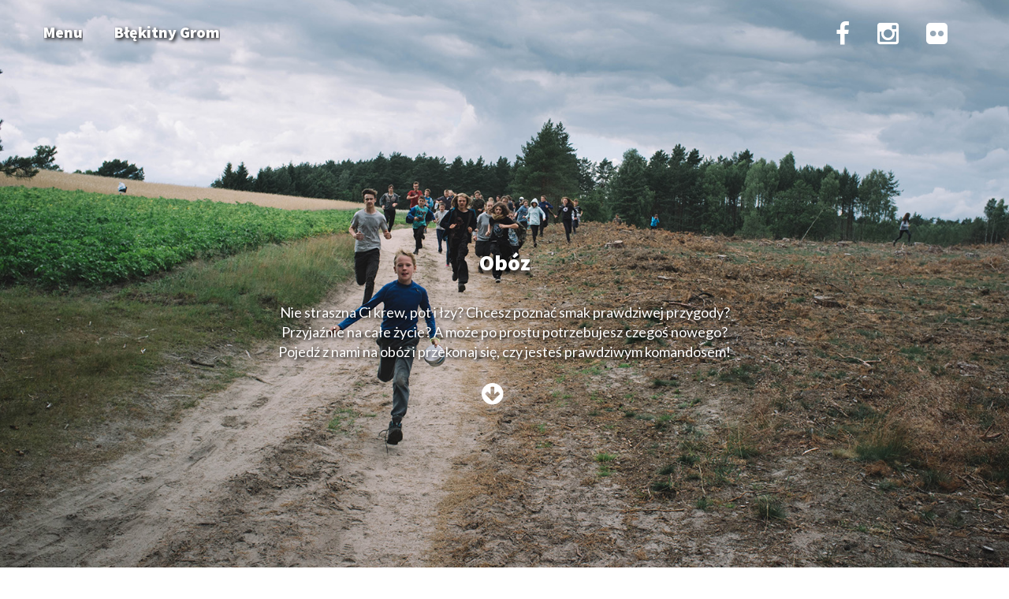

--- FILE ---
content_type: text/html; charset=utf-8
request_url: https://blekitna14.org/
body_size: 2987
content:
<!DOCTYPE html>
<html lang="pl">
  <head>
    <meta charset="utf-8">
    <meta http-equiv="X-UA-Compatible" content="IE=edge">
    <meta name="viewport" content="width=device-width, initial-scale=1">
    <!-- The above 3 meta tags *must* come first in the head; any other head content must come *after* these tags -->
    <title>Błękitna XIV</title>
    <!-- Bootstrap -->
    <link href="css/bootstrap.min.css" rel="stylesheet">
    <!--styles.css-->
    <link href="css/custom.css" rel="stylesheet">
    <!-- CZCIONKI -->
    <link href='https://fonts.googleapis.com/css?family=Lato&subset=latin,latin-ext' rel='stylesheet' type='text/css'>
    <link href='https://fonts.googleapis.com/css?family=Source+Sans+Pro:400,900,400italic,700&subset=latin,latin-ext' rel='stylesheet' type='text/css'>
    <!-- Social icons -->
    <link rel="stylesheet" type="text/css" href="fontawesome/css/font-awesome.min.css">
    <link rel="icon" href="favicon.ico" type="image/x-icon" />
    <link rel="shortcut icon" href="favicon.ico" type="image/x-icon" />
  </head>
  <body>
  <!-- H E A D E R -->
  <div class="header container-fluid" id="header">
    <nav class="navbar navbar-default navbar-static-top">
      <div class="container-fluid">
        <!-- Brand and toggle get grouped for better mobile display -->
        <div class="navbar-header">
          <a class="navbar-brand" href="#"><h2 class="clickone hvr-underline-from-center">Menu</h2></a>
          <a class="navbar-brand hidden-mobile" href="grom/index.html"><h2 class="  clickone hvr-underline-from-center">Błękitny Grom</h2></a>
        </div>
        <!-- Collect the nav links, forms, and other content for toggling -->
        <div class="navbar-header pull-right">
          <ul class="nav navbar-nav pull-left">
            <li><a href="https://facebook.com/blekitna14/"><i class="fa fa-facebook fa-2x"></i></a></li>
            <li><a href="https://instagram.com/blekitna14"><i class="fa fa-instagram fa-2x"></i></a></li>
            <li><a href="https://www.flickr.com/photos/blekitna14/albums"><i class="fa fa-flickr fa-2x"></i></a></li>
          </ul>
        </div><!-- /.navbar-collapse -->
      </div><!-- /.container-fluid -->
    </nav>
    <div class="oboz" id="oboz">
      <div class="row aligner">
        <div class="col-sm-6 col-sm-offset-3 aligner-item">
          <h2><a href="oboz/index.html" class="hvr-underline-from-center">Obóz</a></h2>
          <p>Nie straszna Ci krew, pot i łzy? Chcesz poznać smak prawdziwej przygody? Przyjaźnie na całe życie? A może po prostu potrzebujesz czegoś nowego? Pojedź z nami na obóz i przekonaj się, czy jesteś prawdziwym komandosem!</p>
          <a href="#procent"><i class="fa fa-arrow-circle-down fa-2x"></i></a>
        </div>
      </div>
    </div>
    <!--<div class="row aligner">
      <div class="col-sm-6 col-sm-offset-3 aligner-item">
      	<h2><a href="100-lecie/index.html" class="hvr-underline-from-center">100-Lecie Błękitnej Czternastki</a></h2>
        <p>W tym roku "Błękitna Czternastka" obchodzi swoje setne urodziny! Chcesz przyłączyć się do któregoś z licznych wydarzeń? Urodziny naszego szczepu to okazja by spotkać się ze znajomymi przy ognisku na odwiedzinach, odwiedzić harcówkę, pościgać się na Błękitnym Gromie, przejść się na bal karnawałowy, pojechać na odwiedziny czy też na rajd. Zobacz sam co mamy w planach na ten rok!</p>
        <a href="#procent"><i class="fa fa-arrow-circle-down fa-2x"></i></a>
      </div>
    </div>-->
  </div>
  <!-- M E N U - R E P L A C E -->
  <div class="menu container-fluid" style="display: none;">
    <nav class="navbar navbar-default navbar-static-top">
      <div class="container-fluid">
        <!-- Brand and toggle get grouped for better mobile display -->
        <div class="navbar-header">
          <a class="navbar-brand" href="#"><h2 class="hvr-underline-from-center clicktwo">Menu</h2></a>
        </div>
        <!-- Collect the nav links, forms, and other content for toggling -->
        <div class="navbar-header pull-right">
          <ul class="nav navbar-nav pull-left">
            <li><a href="https://facebook.com/blekitna14/"><i class="fa fa-facebook fa-2x"></i></a></li>
            <li><a href="https://instagram.com/blekitna14"><i class="fa fa-instagram fa-2x"></i></a></li>
            <li><a href="https://www.flickr.com/photos/blekitna14/albums"><i class="fa fa-flickr fa-2x"></i></a></li>
          </ul>
        </div><!-- /.navbar-collapse -->
      </div><!-- /.container-fluid -->
    </nav>
    <div class="row">
      <div class="col-sm-4 col-sm-offset-4">
        <h3 class="hvr-underline-from-center"><a href="dolacz-do-nas/index.html">Dołącz do nas!</a></h3><br>
        <h3 class="hvr-underline-from-center"><a href="o-nas/index.html">O nas</a></h3><br>
        <!--<h3 class="hvr-underline-from-center"><a href="100-lecie/index.html">100-Lecie Błękitnej Czternastki</a></h3><br>-->
        <h3 class="hvr-underline-from-center"><a href="oboz/index.html">Obóz</a></h3><br>
        <!--<h3 class="hvr-underline-from-center"><a href="zimo/index.html">Zimowisko</a></h3><br>-->
        <h3 class="hvr-underline-from-center"><a href="archiwum/index.html">Archiwum</a></h3><br>
        <h3 class="hvr-underline-from-center"><a href="jeden-procent/index.html">Przekaż 1%!</a></h3><br>
        <h3 class="hvr-underline-from-center"><a href="grom/index.html">Błękitny Grom</a></h3>

      </div>
    </div>
  </div>
  <!-- O B O Z -->
  <!--<div class="oboz" id="oboz">
    <div class="row aligner">
      <div class="col-sm-6 col-sm-offset-3 aligner-item">
        <h2><a href="oboz/index.html" class="hvr-underline-from-center">Obóz</a></h2>
        <p>Nie straszna Ci krew, pot i łzy? Chcesz poznać smak prawdziwej przygody? Przyjaźnie na całe życie? A może po prostu potrzebujesz czegoś nowego? Pojedź z nami na obóz i przekonaj się, czy jesteś prawdziwym komandosem!</p>
        <a href="#procent"><i class="fa fa-arrow-circle-down fa-2x"></i></a>
      </div>
    </div>
  </div>-->
  <!-- Z I M O -->
  <!--<div class="zimo" id="zimo">
    <div class="row aligner">
      <div class="col-sm-6 col-sm-offset-3 aligner-item">
        <h2><a href="zimo/index.html" class="hvr-underline-from-center">Zimowisko</a></h2>
        <p>Nie boisz się wyzwań? Chcesz śpiewać przez całą noc? Brodzić po pas w śniegu? Poznać nietypowych ludzi? A może po prostu masz dość siedzenia w szarym mieście? Wybierz się z nami na Zimowisko i zobacz, czym jest prawdziwa przygoda.</p>
        <a href="#procent"><i class="fa fa-arrow-circle-down fa-2x"></i></a>
      </div>
    </div>
  </div>-->

  <!-- P R O C E N T -->
  <div class="procent" id="procent">
    <div class="row aligner">
      <div class="col-sm-6 col-sm-offset-3 aligner-item">
        <h2><a href="jeden-procent/index.html" class="hvr-underline-from-center">Wspomóż Błękitną!</a></h2>
        <p>Jesteśmy organizacją pożytku publicznego i możesz przekazać nam 1% swojego podatku.</p>
        <a href="#dolacz-do-nas"><i class="fa fa-arrow-circle-down fa-2x"></i></a>
      </div>
    </div>
  </div>
  <!-- D O Ł Ą C Z -->
  <div class="dolacz" id="dolacz-do-nas">
    <div class="row aligner">
      <div class="col-sm-6 col-sm-offset-3 aligner-item">
        <h2><a href="dolacz-do-nas/index.html" class="hvr-underline-from-center">Poznaj 10 powodów, by dołączyć <br> do Błękitnej Czternastki</a></h2>
        <p>Marzysz o podróżach stopem? A może zawsze chciałeś pobawić się w survival? Jesteś aspirującym designerem? A może po prostu kochasz ludzi i muzykę? Zobacz naszą listę 10 powodów, by przyjść na pierwszą zbiórkę!</p>
        <a href="#onas"><i class="fa fa-arrow-circle-down fa-2x"></i></a>
      </div>
    </div>
  </div>
  <!-- O   N A S -->
  <div class="onas" id="onas">
    <div class="row aligner">
      <div class="col-sm-6 col-sm-offset-3 aligner-item">
            <h2><a href="o-nas/index.html" class="hvr-underline-from-center">Dowiedz się o nas więcej</a></h2>
            <p>"Błękitna" powstała prawie 100 lat temu, jednak najstarsza osoba działająca w naszym szczepie ma trochę ponad 20 lat. Dowiedz się więcej o tym, czym się zajmujemy i kim jesteśmy.</p>
            <a href="#archiwum"><i class="fa fa-arrow-circle-down fa-2x"></i></a>
      </div>
    </div>
  </div>
  <!-- A R C H I W U M -->
  <div class="archiwum" id="archiwum">
    <div class="row aligner">
      <div class="col-sm-6 col-sm-offset-3 aligner-item">
        <h2><a href="archiwum/index.html" class="hvr-underline-from-center">Pomóż nam zbudować archiwum!</a></h2>
        <p>Mimo, że niesamowita ilość fotografii i dokumentów została już zeskanowana, istnieje bardzo duże prawdopodobieństwo, że posiadasz zdjęcia które mogą tutaj trafić! W jakiejkolwiek formie by nie były, z każdą sobie poradzimy</p>
        <a href="#kontakt"><i class="fa fa-arrow-circle-down fa-2x"></i></a>
      </div>
    </div>
  </div>
    
  <!-- K O N T A K T -->
    <div class="kontakt" id="kontakt">
      <div class="row">
        <div class="col-sm-5 col-xs-offset-1 info">
          <h2>Kontakt</h2>
          <p><b>adres:</b> <br> Błękitna Czternastka <br>
            ul. Bukowska 16 <br>
            60-809, Poznań</p>
            <p><b>e-mail:</b> blekitna14@gmail.com</p>
            <p><b>tel:</b> +48 536 583 778</p>
            <div class="embed-responsive embed-responsive-16by9">
              <iframe class="embed-responsive-item" src="https://www.facebook.com/plugins/page.php?href=https%3A%2F%2Fwww.facebook.com%2FBlekitna14%2F&tabs&width=340&height=214&small_header=false&adapt_container_width=true&hide_cover=false&show_facepile=false&appId"></iframe>
            </div>
        </div>
          <div class="col-sm-6 mapka">
            <div id="mapka"></div>
          </div>
      </div>
    </div>
    <!--- JQuery & Bootstrap -->
    <script src="js/jquery.min.js"></script>
    <script src="js/bootstrap.min.js"></script>
    <!-- Custom scripts & Google Analytics -->
    <script type="text/javascript" src="https://maps.googleapis.com/maps/api/js?key=AIzaSyBIZ4MzETvOPWgwajHsI8VAmkmudj1xc5M"></script>
    <script> var x=52.4070836; var y=16.9025477;</script>
    <script type="text/javascript" src="js/mapka.js"></script>
    <script type="text/javascript" src="js/animacje.js"></script>
    <script>
      (function(i,s,o,g,r,a,m){i['GoogleAnalyticsObject']=r;i[r]=i[r]||function(){
      (i[r].q=i[r].q||[]).push(arguments)},i[r].l=1*new Date();a=s.createElement(o),
      m=s.getElementsByTagName(o)[0];a.async=1;a.src=g;m.parentNode.insertBefore(a,m)
      })(window,document,'script','https://www.google-analytics.com/analytics.js','ga');

      ga('create', 'UA-41237219-4', 'auto');
      ga('send', 'pageview');
    </script>
  </body>
</html>


--- FILE ---
content_type: text/css; charset=utf-8
request_url: https://blekitna14.org/css/custom.css
body_size: 1111
content:
html, body {
	background-color: #fff;
	height: 100%;
	width: 100%;
}

.row {
	margin-left: 0px;
	margin-right: 0px;
}

.scroll {
	position: relative;
	bottom: 0;
	padding-top: 10px;
	width: 100%;
}
/*zeby ikonka byla na srodku*/
.scroll .fa:before {
	right: 0em;
}
/*N-A-W-I-G-A-C-J-A*/
.navbar {
	background: none;
	font-family: "source sans pro";
	margin: 0px 0px 0px 0px;
	border: none;
}
.navbar i {
	color: white;
}
.navbar a {
	color: white;
}
.navbar-header {
	float: left;
}
li {
	float: left;
}
.navbar .fa:before {
  position: absolute;
}
/*M E N U*/
.menu {
	background: url(img/menu.jpg);
	background-color: white;
	background-size: cover;
	background-position: center;
	background-attachment: fixed;
	margin: 0px 0px 0px 0px;
	height: 100%;
	text-align: center;
}
.menu h2 {
	color: black;
}
.menu h3 {
	color: black;
	font-size: 28px;
	line-height: 40px;

}
.menu a {
	color: black;
}
.menu a:hover {
	color: black;
}
.menu .fa {
	color: black;
}
.menu .row {
	padding-top: 15%;
}

/* CZCIONKI */
body {
	 font-size: 16px;
	 min-height: 100%;
	 font-family: Georgia;
	 font-weight: 400;
	 font-style: normal;
	 line-height: 25px;
	 margin-right: 0px;
}

h1 {
	 font-size: 60px;
	 text-decoration: bold;
	 line-height: 60px;
	 margin: 0px 0px 15px 0px;
	 font-weight: 900;
	 font-style: bold;
	 font-family: "source sans pro";
}

h2 {
	 font-size: 28px;
	 line-height: 52px;
	 margin: 0px 0px 25px 0px;
	 font-family: "source sans pro";
	 font-weight: 900;
	 font-style: bold;
}
h3 {
	 font-size: 22px;
	 line-height: 24px;
	 margin: 0px 0px 0px 0px;
	 font-family: "source sans pro";
	 font-weight: 900;
	 font-style: bold;
}
p {
	 margin: 0px 0px 25px 0px;
	 text-transform: inherit;
	 font-size: 18px;
	 font-family: "lato";
	 font-weight: 400;
   font-style: normal;
}
a {
	color: white;
}
a:hover {
	color: white;
	text-decoration: none;
}
a:active {
	color: white;
	text-decoration: none;
}

/*H E A D E R*/
.header {
	height: 100%;
	background: url(img/oboz.jpg);
	background-color: white;
	background-size: cover;
	background-repeat: no-repeat;
	background-position: center;
  background-attachment: fixed;
}
.header p {
  color: white;
  text-shadow: 0.1em 0.1em 0.25em black;
  
}
.header h2 {
  color: white;
  text-shadow: 0.1em 0.1em 0.25em black;
}

/*A R C H I W U M*/
.archiwum {
	height: 100%;
	background: url(img/archiwum.jpg);
	background-size: cover;
background-repeat: no-repeat;
	background-position: center;
	background-attachment: fixed;
}
.archiwum p {
  color: white;
  text-shadow: 0.1em 0.1em 0.25em black;
}
.archiwum h2 {
  color: white;
  text-shadow: 0.1em 0.1em 0.25em black;
}

/* 100-lecie strona główna*/


/*O B O Z*/
.oboz {
	height: 100%;
	background: url(img/oboz.jpg);
	background-size: cover;
	background-repeat: no-repeat;
	background-position: center;
	background-attachment: fixed;
}
.oboz p {
  color: white;
  text-shadow: 0.1em 0.1em 0.25em black;  
}
.oboz h2 {
  color: white;
  text-shadow: 0.1em 0.1em 0.25em black;  
}

/*Z I M O*/
.zimo {
	height: 100%;
	background: url(img/zimowisko.jpg);
	background-size: cover;
	background-repeat: no-repeat;
	background-position: center;
	background-attachment: fixed;
}
.zimo p {
  color: white;
  text-shadow: 0.1em 0.1em 0.25em black;  
}
.zimo h2 {
  color: white;
  text-shadow: 0.1em 0.1em 0.25em black;  
}

/*P R O C E N T*/
.procent {
	height: 100%;
	background: url(img/procent.jpg);
	background-size: cover;
	background-repeat: no-repeat;
	background-position: center;
	background-attachment: fixed;
}
.procent p {
  color: white;
  text-shadow: 0.1em 0.1em 0.25em black;  
}
.procent h2 {
  color: white;
  text-shadow: 0.1em 0.1em 0.25em black;  
}

/*O   N A S*/
.onas {
	height: 100%;
	background: url(img/onas.jpg);
	background-size: cover;
	background-repeat: no-repeat;
	background-position: center;
	background-attachment: fixed;
}
.aligner {
	display: flex;
	display: -webkit-flex;
	-webkit-justify-content: center;
  justify-content: center;
	-webkit-flex-direction: column;
  flex-direction: column;
	height: 100%;
	text-align: center;
}
.aligner-item {
}
.onas p {
  color: white;
  text-shadow: 0.1em 0.1em 0.25em black;  
}
.onas h2 {
  color: white;
  text-shadow: 0.1em 0.1em 0.25em black;
}

/*K O N T A K T*/

.kontakt {
	width: 100%;
	height: 100%;
}
.kontakt .row {
	width: 100%;
	height: 100%;
	margin-right: 0px;
	margin-left: 0px;
}
.info {
	padding-top: 4%;
}
/* 1% */
.dolacz {
	height: 100%;
	background: url(img/dolacz.jpg);
	background-size: cover;
	background-repeat: no-repeat;
	background-position: center;
	background-attachment: fixed;
}
.dolacz p {
  color: white;
  text-shadow: 0.1em 0.1em 0.25em black;
}
.dolacz h2 {
  color: white;
  text-shadow: 0.1em 0.1em 0.25em black;
}
/*M A P K A*/
#mapka {
	width: 100%;
	height: 100%;
}
.mapka {
	max-width: 100%;
	height: 100%;
	padding-right: 0px;
	margin-right: 0px;
	padding-left: 0px;
}
.stopka {
	position: relative;
	bottom: 8%;
	padding-left: 15px;
	padding-bottom: -10px;
}
.stopka p {
	font-size: 1em;
}

/*A N I M A C J E*/

/*UNDERLINE UNDERLINE UNDERLINE UNDERLINE*/
.hvr-underline-from-center {
  display: inline-block;
  vertical-align: middle;
  -webkit-transform: translateZ(0);
  transform: translateZ(0);
  box-shadow: 0 0 1px rgba(0, 0, 0, 0);
  -webkit-backface-visibility: hidden;
  backface-visibility: hidden;
  -moz-osx-font-smoothing: grayscale;
  position: relative;
  overflow: hidden;
}
.hvr-underline-from-center:before {
  content: "";
  position: absolute;
  z-index: -1;
  left: 50%;
  right: 50%;
  bottom: 0;
  background: #0BB5FF;
  height: 4px;
  -webkit-transition-property: left, right;
  transition-property: left, right;
  -webkit-transition-duration: 0.6s;
  transition-duration: 0.6s;
  -webkit-transition-timing-function: ease-out;
  transition-timing-function: ease-out;
}
.hvr-underline-from-center:hover:before, .hvr-underline-from-center:focus:before, .hvr-underline-from-center:active:before {
  left: 0;
  right: 0;
}
.navbar-default .navbar-brand {
    color: white;
    padding-left: 40px;
}
.navbar-brand h2 {
	font-size: 20px;
}
.menu .hvr-underline-from-center:before {
	background: white;
}
/*FADE FADE FADA FADE FADE FADE*/
/* Icon Fade */
.fa {
  display: inline-block;
  vertical-align: middle;
  -webkit-transform: translateZ(0);
  transform: translateZ(0);
  box-shadow: 0 0 1px rgba(0, 0, 0, 0);
  -webkit-backface-visibility: hidden;
  backface-visibility: hidden;
  -moz-osx-font-smoothing: grayscale;
  position: relative;;
  padding-right: 1em;
}
.fa:before {
  content: "\f00c";
  right: 1em;
  padding: 0 1px;
  font-family: FontAwesome;
  -webkit-transform: translateZ(0);
  transform: translateZ(0);
  -webkit-transition-duration: 0.5s;
  transition-duration: 0.5s;
  -webkit-transition-property: color;
  transition-property: color;
}
.fa:hover:before, .hvr-icon-fade:focus:before, .hvr-icon-fade:active:before {
  color: #0BB5FF;
}
.menu .fa:hover:before, .hvr-icon-fade:focus:before, .hvr-icon-fade:active:before {
  color: white;
}


--- FILE ---
content_type: application/javascript; charset=utf-8
request_url: https://blekitna14.org/js/animacje.js
body_size: -327
content:
$(document).ready(function(){
  $('a, i').click(function(){
    $('html, body').animate({
      scrollTop: $($(this).attr('href')).offset().top
    }, 500);
    return false;
  });

  $('.clickone').click(function(){
    $('.header').fadeOut(400);
    $('.menu').fadeIn('slow').delay(800);
  });

  $('.clicktwo').click(function(){
    $('.menu').fadeOut(400);
    $('.header').fadeIn(800);
  });
});


--- FILE ---
content_type: text/plain
request_url: https://www.google-analytics.com/j/collect?v=1&_v=j102&a=1039964749&t=pageview&_s=1&dl=https%3A%2F%2Fblekitna14.org%2F&ul=en-us%40posix&dt=B%C5%82%C4%99kitna%20XIV&sr=1280x720&vp=1280x720&_u=IEBAAEABAAAAACAAI~&jid=1612351842&gjid=954651850&cid=2143246253.1769032321&tid=UA-41237219-4&_gid=1690684160.1769032321&_r=1&_slc=1&z=2139762454
body_size: -450
content:
2,cG-Z3HEZD79QM

--- FILE ---
content_type: application/javascript; charset=utf-8
request_url: https://blekitna14.org/js/mapka.js
body_size: 374
content:
// When the window has finished loading create our google map below
            google.maps.event.addDomListener(window, 'load', init);
        
            function init() {
                // Basic options for a simple Google Map
                // For more options see: https://developers.google.com/maps/documentation/javascript/reference#MapOptions
                var mapOptions = {
                    // How zoomed in you want the map to start at (always required)
                    zoom: 13,

                    // The latitude and longitude to center the map (always required)
                    center: new google.maps.LatLng(x, y), //Na stronie gdzie dodajesz mapkę definiuj globalnie X i Y

                    // How you would like to style the map. 
                    // This is where you would paste any style found on Snazzy Maps.
                    styles: [ { "stylers":[ {"visibility":"on"},  {"saturation":-100},  {"gamma":0.54}  ] },{ "featureType":"road", "elementType":"labels.icon",  "stylers":[ {"visibility":"off"}  ] },{ "featureType":"water",  "stylers":[ {"color":"#4d4946"} ] },{ "featureType":"poi",  "elementType":"labels.icon",  "stylers":[ {"visibility":"off"}  ] },{ "featureType":"poi",  "elementType":"labels.text",  "stylers":[ {"visibility":"simplified"} ] },{ "featureType":"road", "elementType":"geometry.fill",  "stylers":[ {"color":"#ffffff"} ] },{ "featureType":"road.local", "elementType":"labels.text",  "stylers":[ {"visibility":"simplified"} ] },{ "featureType":"water",  "elementType":"labels.text.fill", "stylers":[ {"color":"#ffffff"} ] },{ "featureType":"transit.line", "elementType":"geometry", "stylers":[ {"gamma":0.48}  ] },{ "featureType":"transit.station",  "elementType":"labels.icon",  "stylers":[ {"visibility":"off"}  ] },{ "featureType":"road", "elementType":"geometry.stroke",  "stylers":[ {"gamma":7.18}  ] } ],
                    
                        scrollwheel: false,                };

                // Get the HTML DOM element that will contain your map 
                // We are using a div with id="map" seen below in the <body>
                var mapElement = document.getElementById('mapka');

                // Create the Google Map using our element and options defined above
                var map = new google.maps.Map(mapElement, mapOptions);

                // Let's also add a marker while we're at it
                var marker = new google.maps.Marker({
                    position: new google.maps.LatLng(x, y),
                    map: map,
                    title: 'Harcówka'

                });
            }
